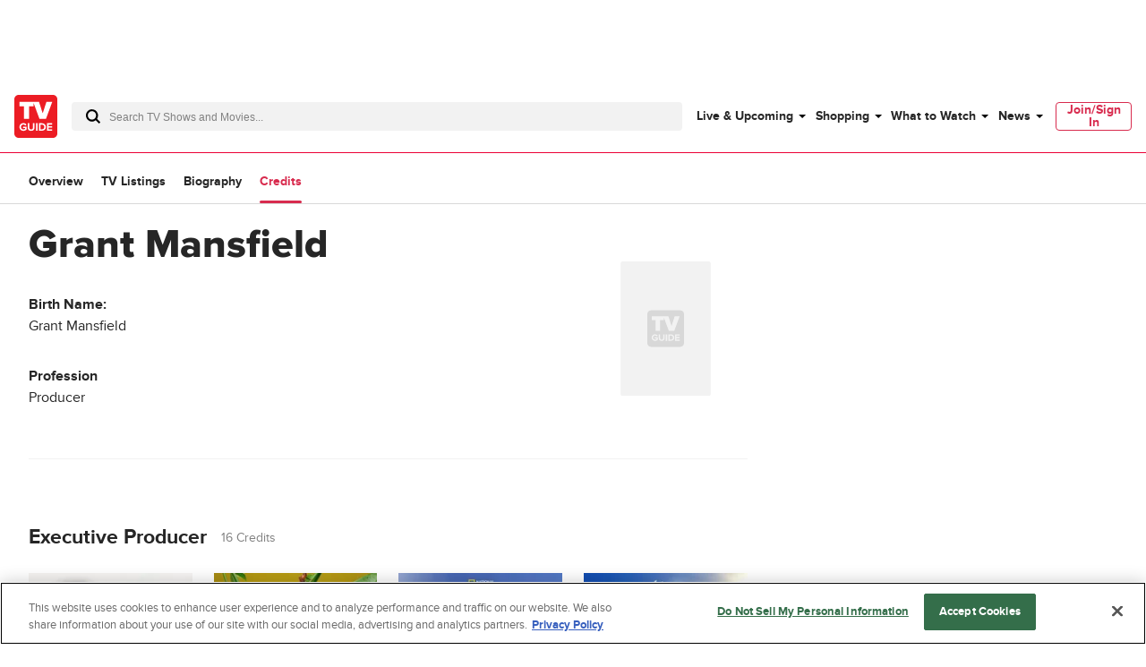

--- FILE ---
content_type: text/plain; charset=utf-8
request_url: https://firestore.googleapis.com/google.firestore.v1.Firestore/Listen/channel?database=projects%2Fplayer1-uds-prod%2Fdatabases%2F(default)&VER=8&RID=21064&CVER=22&X-HTTP-Session-Id=gsessionid&%24httpHeaders=X-Goog-Api-Client%3Agl-js%2F%20fire%2F8.0.2%0D%0AContent-Type%3Atext%2Fplain%0D%0A&zx=lk4w7ernwud5&t=1
body_size: -132
content:
51
[[0,["c","DpzZ9ogLmeAatFm0cns3Mw","",8,12,30000]]]


--- FILE ---
content_type: text/plain; charset=utf-8
request_url: https://firestore.googleapis.com/google.firestore.v1.Firestore/Listen/channel?database=projects%2Fplayer1-uds-prod%2Fdatabases%2F(default)&gsessionid=TyJK9SlVeDUxpw9vmn-DO_Yq4jtZXbDkFxyyumGBo7Q&VER=8&RID=rpc&SID=DpzZ9ogLmeAatFm0cns3Mw&CI=1&AID=0&TYPE=xmlhttp&zx=7ig23ituzu9f&t=1
body_size: -29
content:
710
[[1,[{
  "targetChange": {
    "targetChangeType": "ADD",
    "targetIds": [
      2
    ]
  }
}
]],[2,[{
  "documentDelete": {
    "document": "projects/player1-uds-prod/databases/(default)/documents/a_users/f78460bc-83f2-4952-9d8f-0111713d3ed7/site/tvg/edition/us/a_service_providers/service_provider",
    "readTime": "2026-01-21T16:09:49.361292Z",
    "removedTargetIds": [
      2
    ]
  }
}
]],[3,[{
  "targetChange": {
    "targetChangeType": "CURRENT",
    "targetIds": [
      2
    ],
    "resumeToken": "CgkIjOG7uoKdkgM=",
    "readTime": "2026-01-21T16:09:49.361292Z"
  }
}
]],[4,[{
  "targetChange": {
    "resumeToken": "CgkIjOG7uoKdkgM=",
    "readTime": "2026-01-21T16:09:49.361292Z"
  }
}
]]]